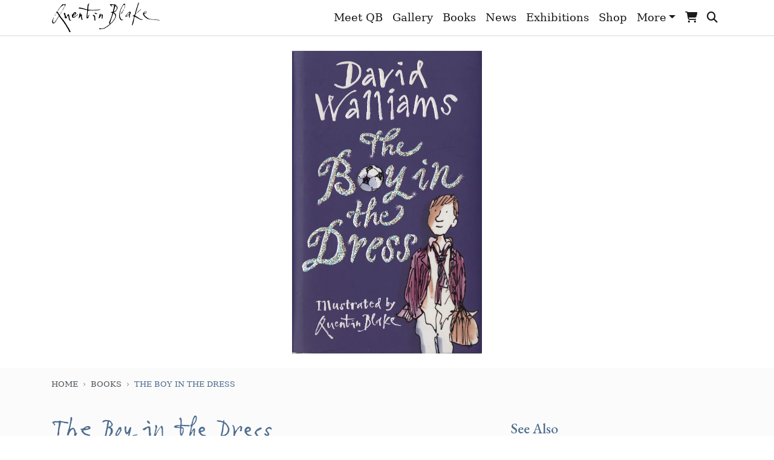

--- FILE ---
content_type: text/html; charset=UTF-8
request_url: https://quentinblake.com/books/the-boy-in-the-dress
body_size: 3134
content:
<!doctype html>
<html lang="en">

<head>
    <meta charset="UTF-8">
    <meta name="viewport"
        content="width=device-width, user-scalable=no, initial-scale=1.0, maximum-scale=1.0, minimum-scale=1.0">
    <meta http-equiv="X-UA-Compatible" content="ie=edge">

    <link rel="icon" type="image/png" href="/favicons/favicon-16x16.png" sizes="16x16">
    <link rel="icon" type="image/png" href="/favicons/favicon-32x32.png" sizes="32x32">

        <title>The Boy in the Dress | Quentin Blake</title>
<meta name="description" content="">

    <link rel="stylesheet" href="https://quentinblake.com/css/app.css">

    
    <script>
        var laravel = {
            pressRequest: []
        }
    </script>

    <!-- Global site tag (gtag.js) - Google Analytics -->
    <script async src="https://www.googletagmanager.com/gtag/js?id=UA-40718133-1"></script>
    <script>
        window.dataLayer = window.dataLayer || [];

        function gtag() {
            dataLayer.push(arguments);
        }
        gtag('js', new Date());
        gtag('config', 'UA-40718133-1');
    </script>

    <!-- Google Tag Manager -->
    <script>
        (function(w, d, s, l, i) {
            w[l] = w[l] || [];
            w[l].push({
                'gtm.start': new Date().getTime(),
                event: 'gtm.js'
            });
            var f = d.getElementsByTagName(s)[0],
                j = d.createElement(s),
                dl = l != 'dataLayer' ? '&l=' + l : '';
            j.async = true;
            j.src =
                'https://www.googletagmanager.com/gtm.js?id=' + i + dl;
            f.parentNode.insertBefore(j, f);
        })(window, document, 'script', 'dataLayer', 'GTM-TMVXKT');
    </script>
    <!-- End Google Tag Manager -->
</head>

<body>
    <header class="position-fixed w-100" style="top: 0;z-index: 16;">
        <nav class="navbar navbar-light navbar-expand-lg py-0">
    <div class="container">
        <a class="navbar-brand" href="/">
            <img src="https://quentinblake.com/images/logo.svg" alt="Quentin Blake Logo" width="180">
        </a>

        <button class="navbar-toggler" type="button" data-toggle="collapse" data-target="#navbarSupportedContent"
            aria-controls="navbarSupportedContent" aria-expanded="false" aria-label="Toggle navigation">
            <span class="navbar-toggler-icon"></span>
        </button>

        <div class="collapse navbar-collapse" id="navbarSupportedContent">
            <ul class="navbar-nav ml-auto">

                                                            <li class="nav-item">
                            <a href="/meet-qb/biography" class="nav-link"
                                target="_self">Meet QB</a>
                        </li>
                                                                                                    <li class="nav-item">
                            <a href="/gallery" class="nav-link"
                                target="_self">Gallery</a>
                        </li>
                                                                                                    <li class="nav-item">
                            <a href="/books" class="nav-link"
                                target="_self">Books</a>
                        </li>
                                                                                                    <li class="nav-item">
                            <a href="/news" class="nav-link"
                                target="_self">News</a>
                        </li>
                                                                                                    <li class="nav-item">
                            <a href="/exhibitions" class="nav-link"
                                target="_self">Exhibitions</a>
                        </li>
                                                                                                    <li class="nav-item">
                            <a href="/shop" class="nav-link"
                                target="_self">Shop</a>
                        </li>
                                                                                                                                                    <li class="nav-item d-lg-none ">
                                <a href="/about-drawing/how-i-draw" class="nav-link">About Drawing</a>
                            </li>
                                                    <li class="nav-item d-lg-none ">
                                <a href="/fun-free" class="nav-link">Fun &amp; Free</a>
                            </li>
                                                    <li class="nav-item d-lg-none ">
                                <a href="/every-other-friday" class="nav-link">Every Other Friday</a>
                            </li>
                                                    <li class="nav-item d-lg-none  border-none ">
                                <a href="/qbhq-blog" class="nav-link">QBHQ Blog</a>
                            </li>
                        
                        <li class="nav-item dropdown d-none d-lg-block">
                            <a class="nav-link dropdown-toggle" data-toggle="dropdown" href="#" role="button"
                                aria-haspopup="true" aria-expanded="false">More</a>
                            <div class="dropdown-menu dropdown-menu-right">
                                                                    <a class="dropdown-item" href="/about-drawing/how-i-draw"
                                        target="_self">
                                        About Drawing
                                    </a>
                                                                    <a class="dropdown-item" href="/fun-free"
                                        target="_self">
                                        Fun &amp; Free
                                    </a>
                                                                    <a class="dropdown-item" href="/every-other-friday"
                                        target="_self">
                                        Every Other Friday
                                    </a>
                                                                    <a class="dropdown-item" href="/qbhq-blog"
                                        target="_self">
                                        QBHQ Blog
                                    </a>
                                                            </div>
                        </li>
                                    
                <li class="nav-item d-lg-none">
                    <a href="https://quentinblake.com/cart" class="nav-link">Cart</a>
                </li>
                <li class="nav-item d-lg-none border-0">
                    <a href="https://quentinblake.com/search" class="nav-link">Search</a>
                </li>
                <li class="nav-item d-none d-lg-block" data-toggle="tooltip" data-placement="bottom" title="Cart">
                    <a href="https://quentinblake.com/cart" class="nav-link position-relative">
                                                    <i class="fa fa-shopping-cart"></i>
                                            </a>
                </li>
                <li class="nav-item d-none d-lg-block" data-toggle="tooltip" data-placement="bottom" title="Search">
                    <a href="https://quentinblake.com/search" class="nav-link"><i class="fa fa-search"></i></a>
                </li>
            </ul>
        </div>
    </div>
</nav>
    </header>

    <main id="app">
            <div class="container">
        <div class="text-center py-4">
            <img src="https://quentinblake.com/storage/4231/media-libraryKT3pUr" alt=""
                class="img-fluid max-height-500">
        </div>
    </div>

            <div class="bg-grey py-3 pb-5">
            <div class="container mb-5">
    <nav aria-label="breadcrumb">
        <ol class="breadcrumb">
                            <li class="breadcrumb-item"><a href="/">Home</a></li>
                            <li class="breadcrumb-item"><a href="https://quentinblake.com/books">Books</a></li>
            
                            <li class="breadcrumb-item active" aria-current="page">The Boy in the Dress</li>
                    </ol>
    </nav>
</div>

    <div class="container">
        <div class="row">
            <div class="col-md-8 mb-5">
                <h1>The Boy in the Dress</h1>
                <hr>

                <div class="p-5 mb-5" style="background: #e4eaf1;">
                                            <div class="row">
                            <div class="col">Author</div>
                            <div class="col">David Walliams</div>
                        </div>
                                                                <div class="row">
                            <div class="col">ISBN</div>
                            <div class="col">978 0 00 727903 6</div>
                        </div>
                                                                <div class="row">
                            <div class="col">Publisher</div>
                            <div class="col">HarperCollins Children’s Books</div>
                        </div>
                                                                <div class="row">
                            <div class="col">Date Published</div>
                            <div class="col">2008</div>
                        </div>
                                    </div>

                <div class="mb-5">Hilarious book about a boy named Dennis who lives in a very boring town and doesn't have very much to look forward to, until one day he starts to follow his dreams.<br /><br />Hardback.  First edition.  This is the first of two books by David Walliams to be illustrated by Quentin Blake.</div>

                
            </div>
            <div class="col">
                <div class="mb-5">
    <h2>See Also</h2>
    <ul class="nav nav-pills">
                    <li class="nav-item">
                <a class="nav-link" href="https://quentinblake.com/books/category/adult-fiction">
                    Adult Fiction
                </a>
            </li>
                    <li class="nav-item">
                <a class="nav-link" href="https://quentinblake.com/books/category/childrens-fiction">
                    Childrens Fiction
                </a>
            </li>
                    <li class="nav-item">
                <a class="nav-link" href="https://quentinblake.com/books/category/collectors">
                    Collectors
                </a>
            </li>
                    <li class="nav-item">
                <a class="nav-link" href="https://quentinblake.com/books/category/exhibition-catalogues">
                    Exhibition Catalogues
                </a>
            </li>
                    <li class="nav-item">
                <a class="nav-link" href="https://quentinblake.com/books/category/further-reading">
                    Further Reading
                </a>
            </li>
                    <li class="nav-item">
                <a class="nav-link" href="https://quentinblake.com/books/category/non-fiction">
                    Non Fiction
                </a>
            </li>
                    <li class="nav-item">
                <a class="nav-link" href="https://quentinblake.com/books/category/picture-books">
                    Picture Books
                </a>
            </li>
                    <li class="nav-item">
                <a class="nav-link" href="https://quentinblake.com/books/category/poetry-plays">
                    Poetry &amp; Plays
                </a>
            </li>
            </ul>
</div>
                <div class="card bg-grey mb-5">
    <div class="card-body text-center">
        <h5>FIRST EDITIONS</h5>
        <p>Download a pdf of all First Editions</p>
        <a href="/storage/uploads/first-editions.pdf" class="btn btn-primary">Download PDF</a>
    </div>
</div>
            </div>
        </div>
    </div>
    </div>

        </main>

    <footer class="mb-2">
    <img src="https://quentinblake.com/images/footer.png" alt="Quentin Blake Footer" class="d-block mx-auto img-fluid">

    <div class="container">
        <div class="row mb-5">
            <div class="mb-5 col-12 col-md-3">
                <h3>Follow Quentin</h3>
                <ul class="nav flex-column">
                                            <li>
                            <a href="https://www.facebook.com/Quentinblakeofficial" target="_blank">
                                <span class="mr-2 font-family-quentinblake text-facebook"  style="display: inline-block; width: 20px;">f</span> Follow Quentin
                            </a>
                        </li>
                    
                    
                                            <li>
                            <a href="https://www.instagram.com/quentinblakehq" target="_blank">
                                <span class="mr-2 font-family-quentinblake text-facebook" style="display: inline-block; width: 20px;">i</span> Follow Quentin
                            </a>
                        </li>
                    
                                            <li>
                            <a href="https://www.pinterest.co.uk/quentinblakehq/_saved" target="_blank">
                                <span class="mr-2 font-family-quentinblake text-pinterest" style="display: inline-block; width: 20px;">p</span> Pin Quentin's Work
                            </a>
                        </li>
                                    </ul>
            </div>
            <div class="mb-5 col-12 col-md-3">
                <h3>Get in Touch</h3>
                <ul class="nav flex-column">
                                                                        <li><a href="/contact" target="_self">Contact</a></li>
                                                                                                <li><a href="/gallery/press-request" target="_self">Press Request</a></li>
                                                            </ul>
            </div>
            <div class="mb-5 col-12 col-md-3">
                <h3>Shop Help</h3>
                <ul class="nav flex-column">
                                                                        <li><a href="/shop/contact" target="_self">Customer Services</a></li>
                                                                                                <li><a href="/shop/delivery" target="_self">Delivery</a></li>
                                                                                                <li><a href="/shop/frequently-asked-questions" target="_self">FAQs</a></li>
                                                                                                <li><a href="/shop/returns-and-cancellations" target="_self">Returns</a></li>
                                                                                                <li><a href="/shop/terms-sale-0" target="_self">Terms of Sale</a></li>
                                                            </ul>
            </div>
            <div class="mb-5 col-12 col-md-3">
                <h3>Legal</h3>
                <ul class="nav flex-column">
                                                                        <li><a href="/privacy-cookies" target="_self">Privacy &amp; Cookies</a></li>
                                                                                                <li><a href="/social-media-policy" target="_self">Social Media Policy</a></li>
                                                                                                <li><a href="/terms-conditions" target="_self">Terms &amp; Conditions</a></li>
                                                            </ul>
            </div>
        </div>

        <div class="row">
            <div class="col-12 col-md-8 text-center text-md-left">
                <p class="m-0 text-muted">
                    <small>
                        This website and its content is copyright of Quentin Blake - © Quentin Blake 2026. All rights reserved. Crafted by <a href="https://isos.com" class="text-reset">iSOS</a>
                    </small>
                </p>
            </div>
            <div class="col-12 col-md-4 text-center text-md-right text-muted">
                <i class="fab fa-stripe fa-2x"></i>
                <i class="fab fa-cc-visa fa-2x"></i>
                <i class="fab fa-cc-mastercard fa-2x"></i>
            </div>
        </div>
    </div>
</footer>

    
    <script src="https://quentinblake.com/js/app.js"></script>
        <script defer src="https://static.cloudflareinsights.com/beacon.min.js/vcd15cbe7772f49c399c6a5babf22c1241717689176015" integrity="sha512-ZpsOmlRQV6y907TI0dKBHq9Md29nnaEIPlkf84rnaERnq6zvWvPUqr2ft8M1aS28oN72PdrCzSjY4U6VaAw1EQ==" data-cf-beacon='{"version":"2024.11.0","token":"6cb9faadbd87455f892369d84b781e4f","r":1,"server_timing":{"name":{"cfCacheStatus":true,"cfEdge":true,"cfExtPri":true,"cfL4":true,"cfOrigin":true,"cfSpeedBrain":true},"location_startswith":null}}' crossorigin="anonymous"></script>
</body>

</html>
